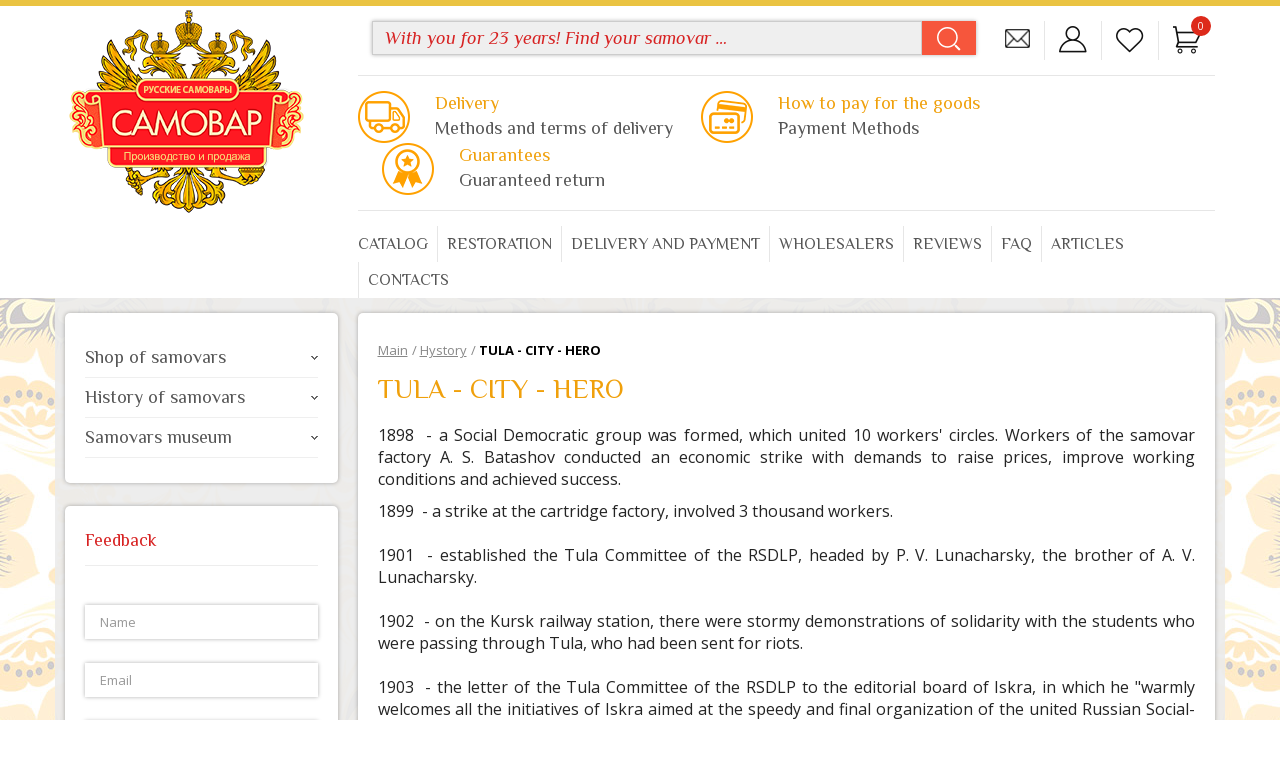

--- FILE ---
content_type: text/html; charset=UTF-8
request_url: https://www.shopsamovar.com/hystory/tula-city-hero-page-17/
body_size: 11749
content:
<!DOCTYPE html>
<html lang="ru">
	<head>
		<meta name="viewport" content="width=device-width,initial-scale=1,maximum-scale=1.0">
		<title>The history of a samovar, Tula samovar, antique samovar, Russian samovar | Production and selling of Tula samovar - a wide selection in our store samovars: flame, electric, combined samovars - page 13</title>
		
				<meta http-equiv="Content-Type" content="text/html; charset=UTF-8" />
<meta name="keywords" content="The history of a samovar, Tula samovar, antique samovars, Russian samovars, page 17" />
<script type="text/javascript" data-skip-moving="true">(function(w, d, n) {var cl = "bx-core";var ht = d.documentElement;var htc = ht ? ht.className : undefined;if (htc === undefined || htc.indexOf(cl) !== -1){return;}var ua = n.userAgent;if (/(iPad;)|(iPhone;)/i.test(ua)){cl += " bx-ios";}else if (/Android/i.test(ua)){cl += " bx-android";}cl += (/(ipad|iphone|android|mobile|touch)/i.test(ua) ? " bx-touch" : " bx-no-touch");cl += w.devicePixelRatio && w.devicePixelRatio >= 2? " bx-retina": " bx-no-retina";var ieVersion = -1;if (/AppleWebKit/.test(ua)){cl += " bx-chrome";}else if ((ieVersion = getIeVersion()) > 0){cl += " bx-ie bx-ie" + ieVersion;if (ieVersion > 7 && ieVersion < 10 && !isDoctype()){cl += " bx-quirks";}}else if (/Opera/.test(ua)){cl += " bx-opera";}else if (/Gecko/.test(ua)){cl += " bx-firefox";}if (/Macintosh/i.test(ua)){cl += " bx-mac";}ht.className = htc ? htc + " " + cl : cl;function isDoctype(){if (d.compatMode){return d.compatMode == "CSS1Compat";}return d.documentElement && d.documentElement.clientHeight;}function getIeVersion(){if (/Opera/i.test(ua) || /Webkit/i.test(ua) || /Firefox/i.test(ua) || /Chrome/i.test(ua)){return -1;}var rv = -1;if (!!(w.MSStream) && !(w.ActiveXObject) && ("ActiveXObject" in w)){rv = 11;}else if (!!d.documentMode && d.documentMode >= 10){rv = 10;}else if (!!d.documentMode && d.documentMode >= 9){rv = 9;}else if (d.attachEvent && !/Opera/.test(ua)){rv = 8;}if (rv == -1 || rv == 8){var re;if (n.appName == "Microsoft Internet Explorer"){re = new RegExp("MSIE ([0-9]+[\.0-9]*)");if (re.exec(ua) != null){rv = parseFloat(RegExp.$1);}}else if (n.appName == "Netscape"){rv = 11;re = new RegExp("Trident/.*rv:([0-9]+[\.0-9]*)");if (re.exec(ua) != null){rv = parseFloat(RegExp.$1);}}}return rv;}})(window, document, navigator);</script>


<link href="/bitrix/cache/css/s2/main_en/kernel_main/kernel_main.css?174050387638240" type="text/css"  rel="stylesheet" />
<link href="https://fonts.googleapis.com/css?family=Open+Sans:400,300,400italic,600,700&subset=latin,cyrillic-ext,cyrillic" type="text/css"  rel="stylesheet" />
<link href="https://fonts.googleapis.com/css?family=Philosopher:400,400italic,700&subset=latin,cyrillic" type="text/css"  rel="stylesheet" />
<link href="https://fonts.googleapis.com/css?family=Ubuntu:400,400italic,700&subset=latin,cyrillic-ext,cyrillic" type="text/css"  rel="stylesheet" />
<link href="https://maxcdn.bootstrapcdn.com/bootstrap/3.3.7/css/bootstrap.min.css" type="text/css"  rel="stylesheet" />
<link href="/bitrix/cache/css/s2/main_en/template_450770120578cf5602ca80b881def442/template_450770120578cf5602ca80b881def442.css?1740503886210621" type="text/css"  data-template-style="true"  rel="stylesheet" />



		<!--[if lt IE 9]>
		<script src="http://html5shiv.googlecode.com/svn/trunk/html5.js" data-skip-moving="true"></script>
		<![endif]-->
			<!--[if lt IE 9]>
		<script src="http://html5shiv.googlecode.com/svn/trunk/html5.js" data-skip-moving="true"></script>
		<![endif]-->
	
	</head>
	<body>
		<div id="bpanel"></div>
		<!-- Header begin -->
		<header id="b-header">
			<div class="container">
				<div class="row">
					<!-- Logotype begin -->
					<div class="col-lg-3 col-md-3 col-sm-2 col-xs-3">
						<div class="b-logotype">
							<a href="http://shopsamovar.com/">
								<img src="/local/templates/main_en/img/logo.png" alt="Shop Online Tula samovars" title="Shop Online Tula samovars" />
							</a>
						</div>
					</div>
					<!-- Logotype end -->
					<div class="col-lg-9 col-md-9 col-sm-10 col-xs-9 b-header-info">
						<div class="b-header-info__line b-top-panel hidden-xs">
														
														<div class="b-top-panel__item b-top-panel__noborder b-header-search" id="title-search">
	<form action="/search/">
		<div class="input-group">
			<input id="title-search-input" type="text" name="q" value="" autocomplete="off" class="form-control" placeholder="With you for 23 years! Find your samovar …" />
			<div class="input-group-btn">
				<button class="btn btn-default" type="submit" name="s"><span></span></button>
			</div>
		</div>
	</form>
</div>

							<div class="b-top-panel__item b-top-panel__noborder">
								<a href="mailto:info@shopsamovar.com" target="_blank" class="b-top-panel__mail" title="Write an email"></a>
							</div>
							<div class="b-top-panel__item">
															<a href="#" data-toggle="modal" data-target="#popupAuth" class="b-top-panel__auth" title="Personal Area"></a>
														</div>
							<div class="b-top-panel__item">
								<a href="http://shopsamovar.com/favorite/" class="b-top-panel__favorites" title="Favorites"></a>
							</div>
							
<div class="b-top-panel__item">
	<a href="/cart/" class="b-top-panel__basket" title="Cart"><span class="b-top-panel__count-basket">0</span></a>
</div>



						</div>
						<!-- Mobile top panel begin -->
                        <div class="b-header-info__line no-border b-mobile-top-panel visible-xs">
                        	<div class="b-mobile-top-panel__item">
								<a href="http://shopsamovar.com/sitemap/" class="b-mobile-top-panel__sitemap"></a>
							</div>
							<div class="b-mobile-top-panel__item">
								<a href="mailto:tulasamovarus@gmail.com" class="b-mobile-top-panel__mail"></a>
							</div>
							<div class="b-mobile-top-panel__item">
								<a href="#" class="b-mobile-top-panel__callback" data-toggle="modal" data-target="#callBack"></a>
							</div>
							<div class="b-mobile-top-panel__item">
															<a href="#" data-toggle="modal" data-target="#popupAuth" class="b-mobile-top-panel__auth"></a>
														</div>
							<div class="b-mobile-top-panel__item">
								<a href="http://shopsamovar.com/favorite/" class="b-mobile-top-panel__favorites"></a>
							</div>
							
<div class="b-mobile-top-panel__item">
	<a href="/cart/" class="b-mobile-top-panel__basket" title="Cart"><span class="b-mobile-top-panel__count-basket">0</span></a>
</div>

                        </div>
                        <!-- Mobile top panel end -->
                        <!-- Mobile search begin -->
                        <div class="b-header-info__line b-mobile-search visible-xs" id="title-search">
	<form action="/search/">
		<div class="input-group">
			<input id="title-search-input" type="text" name="q" value="" autocomplete="off" class="form-control" placeholder="Find your samovar …" />
			<div class="input-group-btn">
				<button class="btn btn-default" type="submit" name="s"><span></span></button>
			</div>
		</div>
	</form>
</div>
                        <!-- Mobile search end -->
						<div class="b-header-info__line hidden-xs">
                            <!-- Header teaser begin -->
							<div class="b-header-teaser__list">
								<div class="b-header-teaser__item">
									<a href="http://shopsamovar.com/shipping-and-payment/">
										<div class="b-header-teaser__left">
											<div class="b-header-teaser__icon">
												<i class="icons icon_10"></i>
											</div>
										</div>
										<div class="b-header-teaser__right">
											<div class="b-header-teaser__name">Delivery</div>
											<div class="b-header-teaser__descr">Methods and terms of delivery</div>
										</div>
									</a>
								</div>
								<div class="b-header-teaser__item">
									<a href="http://shopsamovar.com/shipping-and-payment/">
										<div class="b-header-teaser__left">
											<div class="b-header-teaser__icon">
												<i class="icons icon_15"></i>
											</div>
										</div>
										<div class="b-header-teaser__right">
											<div class="b-header-teaser__name">How to pay for the goods</div>
											<div class="b-header-teaser__descr">Payment Methods</div>
										</div>
									</a>
								</div>
								<div class="b-header-teaser__item">
									<a href="http://shopsamovar.com/shipping-and-payment/">
										<div class="b-header-teaser__left">
											<div class="b-header-teaser__icon">
												<i class="icons icon_18"></i>
											</div>
										</div>
										<div class="b-header-teaser__right">
											<div class="b-header-teaser__name">Guarantees</div>
											<div class="b-header-teaser__descr">Guaranteed return</div>
										</div>
									</a>
								</div>
								<div class="clearfix"></div>
							</div>
                            <!-- Header teaser end -->
						</div>
						
<div class="b-header-info__line hidden-sm hidden-xs">
			<ul class="b-main-menu" id="main-menu">
					<li><a href="/shop-of-samovars/">Catalog</a></li>
					<li><a href="/restoration-of-samovars/">Restoration</a></li>
					<li><a href="/shipping-and-payment/">Delivery and payment</a></li>
					<li><a href="/wholesalers/">Wholesalers</a></li>
					<li><a href="/reviews/">Reviews</a></li>
					<li><a href="/faq/">FAQ</a></li>
					<li><a href="/articles-about-the-samovars/">Articles</a></li>
					<li><a href="/contacts/">Contacts</a></li>
				</ul>
	</div>                       
					</div>
				</div>

				
<div class="row visible-sm b-tablet-menu">
			<ul class="b-tablet-main-menu" id="tablet-main-menu">
					<li><a href="/shop-of-samovars/">Catalog</a></li>
					<li><a href="/restoration-of-samovars/">Restoration</a></li>
					<li><a href="/shipping-and-payment/">Delivery and payment</a></li>
					<li><a href="/wholesalers/">Wholesalers</a></li>
					<li><a href="/reviews/">Reviews</a></li>
					<li><a href="/faq/">FAQ</a></li>
					<li><a href="/articles-about-the-samovars/">Articles</a></li>
					<li><a href="/contacts/">Contacts</a></li>
				</ul>
	</div>
				<!-- Mobile menu begin -->
				<div class="visible-xs b-header-info__line b-mobile-second-menu">
	<ul>
			<li><a href="/restoration-of-samovars/">Restoration</a></li>
			<li><a href="/shipping-and-payment/">Shipping and payment</a></li>
			<li><a href="/reviews/">Reviews</a></li>
			<li><a href="/contacts/">Contacts</a></li>
		</ul>
</div>				
<div class="visible-xs b-header-info__line b-mobile-nav-control">
    <a href="#">
        <i class="glyphicon glyphicon-menu-hamburger"></i> Shop of samovars
    </a>
</div>
<div class="b-mobile-nav js-mobile-nav">
    <i class="pull-right glyphicon glyphicon-remove js-close-mobile-nav"></i>
    <ul>
                <li><a href="/shop-of-samovars/electric-samovars/">Electric samovars</a></li>
                <li><a href="/shop-of-samovars/samovar-on-wood/">Samovar on wood</a></li>
                <li><a href="/shop-of-samovars/combined-samovars/">Combined samovars</a></li>
                <li><a href="/shop-of-samovars/exclusive-samovars/">Exclusive samovars</a></li>
                <li><a href="/shop-of-samovars/antique-samovars/">Antique samovars</a></li>
                <li><a href="/shop-of-samovars/accessories/">Accessories</a></li>
                <li><a href="/shop-of-samovars/samovars-made-to-order/">Samovar Custom</a></li>
    	<li><a href="/restoration-of-samovars/">Restoration of samovars</a></li>
    </ul>
</div>
                <!-- Mobile menu end -->

			</div>
		</header>
		<!-- Header end -->
		<section class="b-content-section b-inner-page">
			<div class="container b-content-section__inner">
				<div class="row">
										<!-- Sidebar begin -->
					<aside class="b-sidebar col-lg-3 col-md-3 hidden-xs col-sm-4">
						<!-- Left menu begin -->
						<div class="b-sidebar-block b-content-block">
							
<ul class="b-menu-sidebar" id="accordion">

	
	
						<li class="b-menu-sidebar__item">
				<a  href="#sidebarSubmenu_0" class="collapsed" data-toggle="collapse" data-parent="#accordion">Shop of samovars<i class="icon-sidebar-menu"></i></a>
				<ul class="b-submenu-sidebar collapse" id="sidebarSubmenu_0" aria-expanded="true">
			
			
	
					
			<li><a class="collapsed " href="/shop-of-samovars/electric-samovars/">Electric samovars</a></li>
			
			
	
					
			<li><a class="collapsed " href="/shop-of-samovars/samovar-on-wood/">Samovar on wood</a></li>
			
			
	
					
			<li><a class="collapsed " href="/shop-of-samovars/combined-samovars/">Combined samovars</a></li>
			
			
	
					
			<li><a class="collapsed " href="/shop-of-samovars/exclusive-samovars/">Exclusive samovars</a></li>
			
			
	
					
			<li><a class="collapsed " href="/shop-of-samovars/antique-samovars/">Antique samovars</a></li>
			
			
	
					
			<li><a class="collapsed " href="/shop-of-samovars/accessories/">Accessories</a></li>
			
			
	
					
			<li><a class="collapsed " href="/shop-of-samovars/samovars-made-to-order/">Samovar Custom</a></li>
			
			
	
					
			<li><a class="collapsed " href="/restoration-of-samovars/">Restoration of samovars</a></li>
			
			
			</ul></li>	
						<li class="b-menu-sidebar__item">
				<a  href="#sidebarSubmenu_9" class="collapsed" data-toggle="collapse" data-parent="#accordion">History of samovars<i class="icon-sidebar-menu"></i></a>
				<ul class="b-submenu-sidebar collapse" id="sidebarSubmenu_9" aria-expanded="true">
			
			
	
					
			<li><a class="collapsed " href="/hystory/tula-city-hero/">Tula samovar</a></li>
			
			
	
					
			<li><a class="collapsed " href="/hystory/about-batashev/">About Batashevs</a></li>
			
			
	
					
			<li><a class="collapsed " href="/hystory/recipes-drinks/">Recipes drinks</a></li>
			
			
	
					
			<li><a class="collapsed " href="/hystory/terminological-dictionary/">Terminological dictionary</a></li>
			
			
	
					
			<li><a class="collapsed " href="/hystory/russian-traditions/">Russian traditions</a></li>
			
			
			</ul></li>	
						<li class="b-menu-sidebar__item">
				<a  href="#sidebarSubmenu_15" class="collapsed" data-toggle="collapse" data-parent="#accordion">Samovars museum<i class="icon-sidebar-menu"></i></a>
				<ul class="b-submenu-sidebar collapse" id="sidebarSubmenu_15" aria-expanded="true">
			
			
	
					
			<li><a class="collapsed " href="/museum/about-museum/">About samovars Museum</a></li>
			
			
	
					
			<li><a class="collapsed " href="/museum/prehistory/">Prehistory</a></li>
			
			
	
					
			<li><a class="collapsed " href="/museum/beginning-of-the-19-century/">Beginning of the XIX century</a></li>
			
			
	
					
			<li><a class="collapsed " href="/museum/the-first-half-of-the-19-century/">The first half of the XIX century</a></li>
			
			
	
					
			<li><a class="collapsed " href="/museum/the-middle-of-the-19-century/">The middle of the XIX century</a></li>
			
			
	
					
			<li><a class="collapsed " href="/museum/the-second-half-of-the-19-century/">The second half of the XIX century</a></li>
			
			
	
					
			<li><a class="collapsed " href="/museum/the-end-of-the-19-century/">The end of the XIX century</a></li>
			
			
	
					
			<li><a class="collapsed " href="/museum/the-beginning-of-20-century/">Beginning of the XX century</a></li>
			
			
	
					
			<li><a class="collapsed " href="/museum/the-first-half-of-the-20-century/">The first half of the XX century</a></li>
			
			
	
					
			<li><a class="collapsed " href="/museum/the-middle-of-the-20-century/">The middle of the XX century</a></li>
			
			
	
					
			<li><a class="collapsed " href="/museum/the-second-half-of-the-20-century/">The second half of the XX century</a></li>
			
		
	</ul></li>
</ul>
						</div>
						<!-- Left menu end -->
						<!-- Feedback sidebar begin -->
						<div class="b-sidebar-block b-content-block">
						<div id="comp_3ce15d552b46d41efbea60aadea3b5f4"><div class="b-sidebar-title red h4">Feedback</div>
<div class="b-feedback-sidebar">
	
<form name="SIMPLE_FORM_3" action="/hystory/tula-city-hero-page-17/" method="POST" enctype="multipart/form-data"><input type="hidden" name="bxajaxid" id="bxajaxid_3ce15d552b46d41efbea60aadea3b5f4_8BACKi" value="3ce15d552b46d41efbea60aadea3b5f4" /><input type="hidden" name="AJAX_CALL" value="Y" /><input type="hidden" name="sessid" id="sessid" value="1ecbe5c1f612d0d3f7ae142ab012c42a" /><input type="hidden" name="WEB_FORM_ID" value="3" />			<div class="form-group">
			<input type="text" class="spName" name="spName" value="" placeholder="tula-samovar" style="display: none;">
		</div>
		<div class="form-group">
								
										<input type="text" name="form_text_28" class="form-control" value="" placeholder="Name" />
								
		</div>
			<div class="form-group">
			<input type="text" class="spName" name="spName" value="" placeholder="tula-samovar" style="display: none;">
		</div>
		<div class="form-group">
								
										<input type="email" name="form_email_29" class="form-control" value="" placeholder="Email" />
								
		</div>
			<div class="form-group">
			<input type="text" class="spName" name="spName" value="" placeholder="tula-samovar" style="display: none;">
		</div>
		<div class="form-group">
													<textarea type="textarea" name="form_textarea_30" class="form-control" placeholder="Message" /></textarea>
								
		</div>
			<div class="form-group">
			<button type="submit" name="web_form_submit" class="btn btn-default">Send</button>
			<input type="hidden" name="web_form_apply" value="Y" />
		</div>
	</form>	</div>
</div>						</div>
						<!-- Feedback sidebar end -->
						<!-- Article sidebar begin -->
						
<div class="b-sidebar-block b-content-block b-article-sidebar">
	<div class="b-sidebar-title h4">Articles</div>
	<div class="b-article-sidebar__list">
					<div class="b-article-sidebar__item media" id="bx_3218110189_277">
						<div class="media-left b-article-sidebar__img">
				<a href="http://shopsamovar.com/articles-about-the-samovars/what-is-a-samovar/">
					<img class="media-object img-circle" src="/upload/iblock/886/8863813004488b3533f2f4720dcf0b1d.jpg" alt="What is a samovar?" />
				</a>
			</div>
						<div class="media-body">
							<div class="b-article-sidebar__name h4">
					<a href="/articles-about-the-samovars/what-is-a-samovar/">What is a samovar?</a>
				</div>
													<div class="b-article-sidebar__content">Samovar is not just part of the past gastronomic traditions, it has become a cultural phenomenon in our country. </div>
						</div>
		</div>
					<div class="b-article-sidebar__item media" id="bx_3218110189_484">
						<div class="media-left b-article-sidebar__img">
				<a href="http://shopsamovar.com/articles-about-the-samovars/structure-of-the-samovar/">
					<img class="media-object img-circle" src="/upload/iblock/449/4491d3862e6b86014ba991002d8e9b67.jpg" alt="The device is a fire samovar on the wood " />
				</a>
			</div>
						<div class="media-body">
							<div class="b-article-sidebar__name h4">
					<a href="/articles-about-the-samovars/structure-of-the-samovar/">The device is a fire samovar on the wood </a>
				</div>
													<div class="b-article-sidebar__content">A samovar in Russia is not just a device that boils water. It is a symbol of family leisure, warm gatherings with family, unhurried heart-to-heart conversation.</div>
						</div>
		</div>
					<div class="b-article-sidebar__item media" id="bx_3218110189_270">
						<div class="media-left b-article-sidebar__img">
				<a href="http://shopsamovar.com/articles-about-the-samovars/the-historical-centers-of-production-of-samovars/">
					<img class="media-object img-circle" src="/upload/iblock/c78/c78fee97f841ea1cb9d9e8edd4e46324.jpg" alt="The historical centers of production of samovars" />
				</a>
			</div>
						<div class="media-body">
							<div class="b-article-sidebar__name h4">
					<a href="/articles-about-the-samovars/the-historical-centers-of-production-of-samovars/">The historical centers of production of samovars</a>
				</div>
													<div class="b-article-sidebar__content">Today the industrial production of samovars is only in Tula, in the famous factory stamp.</div>
						</div>
		</div>
		</div>
	<div class="b-article-sidebar__view-all">
		<a class="btn btn-orange" href="http://shopsamovar.com/articles-about-the-samovars/">More articles</a>
	</div>
</div>
						<!-- Article sidebar end -->
					</aside>
					<!-- Sidebar end -->
															<article class="col-lg-9 col-md-9 col-sm-8 b-content">
																<div class="b-content-block b-page-text">
							<div class="b-breadcrumb">
			<div class="b-breadcrumb-item" id="bx_breadcrumb_0" itemscope="" itemtype="http://data-vocabulary.org/Breadcrumb" itemref="bx_breadcrumb_1">
				
				<a href="/" title="Main" itemprop="url">
					<span itemprop="title">Main</span>
				</a>
			</div>
			<div class="b-breadcrumb-item" id="bx_breadcrumb_1" itemscope="" itemtype="http://data-vocabulary.org/Breadcrumb" itemprop="child">
				<span class="b-breadcrumb-item__separate">/</span>
				<a href="/hystory/" title="Hystory" itemprop="url">
					<span itemprop="title">Hystory</span>
				</a>
			</div>
			<div class="b-breadcrumb-item">
				<span class="b-breadcrumb-item__separate">/</span>
				<span class="b-breadcrumb-item__current">TULA - CITY - HERO</span>
			</div><div style="clear:both"></div></div>							<div class="b-page-title">
								<h1>TULA - CITY - HERO</h1>
							</div>
							<p style=" text-align: justify; ">
	<span style=" text-align: justify; ">1898</span><span class="Apple-tab-span" style="text-align: justify; white-space: pre; "> </span><span> - a Social Democratic group was formed, which united 10 workers' circles. Workers of the samovar factory A. S. Batashov conducted an economic strike with demands to raise prices, improve working conditions and achieved success.</span></p>
<div style="text-align: justify; ">
	<span >1899<span class="Apple-tab-span" style="white-space:pre"> </span> - a strike at the cartridge factory, involved 3 thousand workers.</span></div>
<div style="text-align: justify; ">
	&nbsp;</div>
<div style="text-align: justify; ">
	<span >1901<span class="Apple-tab-span" style="white-space:pre"> </span> - established the Tula Committee of the RSDLP, headed by P. V. Lunacharsky, the brother of A. V. Lunacharsky.</span></div>
<div style="text-align: justify; ">
	&nbsp;</div>
<div style="text-align: justify; ">
	<span >1902<span class="Apple-tab-span" style="white-space:pre"> </span> - on the Kursk railway station, there were stormy demonstrations of solidarity with the students who were passing through Tula, who had been sent for riots.</span></div>
<div style="text-align: justify; ">
	&nbsp;</div>
<div style="text-align: justify; ">
	<span >1903<span class="Apple-tab-span" style="white-space:pre"> </span> - the letter of the Tula Committee of the RSDLP to the editorial board of Iskra, in which he "warmly welcomes all the initiatives of Iskra aimed at the speedy and final organization of the united Russian Social-Democratic Labor Party." VI Lenin's brother DI Ulyanov and worker SI Stepanov from the Tula organization are directed to the second congress of the RSDLP, where they took firm Iskra positions. VI Lenin called SI Stepanov among those real workers who were "determined supporters of the majority and opponents of intellectual impersonality." Two issues of the illegal newspaper Pravda, edited by PV Lunacharsky, were published, in which the actions of local authorities were exposed, and letters of workers were published.</span></div>
<div style="text-align: justify; ">
	&nbsp;</div>
<div style="text-align: justify; ">
	<span ><img alt="" src="/local/templates/main_en/img/29.jpg" style="border-top-width: 0px; border-right-width: 0px; border-bottom-width: 0px; border-left-width: 0px; border-top-style: solid; border-right-style: solid; border-bottom-style: solid; border-left-style: solid; margin-left: 5px; margin-right: 5px; margin-top: 5px; margin-bottom: 5px; float: left; width: 164px; height: 244px; ">A special event in 1903 in Tula was the demonstration of a protest prepared by the RSDLP Committee against the massacre of tsarism with participants in revolutionary actions in Rostov. She procured and printed proclamations, one of which was "Sheep and People" written by V. V. Veresaev. A demonstration took place on 14 September. Having built up near the Spasskaya Square on Kaluzhskaya Street (now the Vosstaniya Square and the Demonstration Street of 1903), the demonstrators raised red banners and with slogans "Down with Autocracy", "Long Live Political Freedom", "Long Live Socialism", with the singing of revolutionary songs moved Across the square in the direction of Kievskaya Street. The proclamations that the demonstrators scattered were avidly read and hid by the people.</span></div>
<div style="text-align: justify; ">
	&nbsp;</div>
<div style="text-align: justify; ">
	<span >When they turned to Kievskaya Street, they were blocked by a detachment of policemen. There was a struggle of workers with gendarmes. The demonstrators gave them a united rebuff. Until late evening the city was excited. Patrols rushed through the streets. Arrests were made.<span class="Apple-tab-span" style="white-space:pre"> </span></span></div>


<div class="next-prev-article" style="text-align: center; ">
    <a href="/hystory/tula-city-hero-page-16/"><strong><span style="color:#000;"><span>&lt;&lt;Previous</span></span></strong></a>
    <a href="/hystory/tula-city-hero-page-18/"><strong><span style="color:#000;"><span>Next&gt;&gt;</span></span></strong></a>
</div>						</div>
											</article>
				</div>
			</div>
		</section>
		<!-- Footer begin -->
		<footer id="b-footer">
			<div class="container">
				<div class="row hidden-xs">
					<div class="col-lg-3 text-center hidden-xs hidden-sm hidden-md">
						<div class="b-footer-logo">
							<a href="/">
								<img src="/local/templates/main_en/img/logo-2.png" alt="Russian samovars" />
							</a>
						</div>
						<div class="b-copyright">
							2003-2026 &copy; "Tula samovar" <br> Manufacture and sale of samovars <br> All rights reserved						</div>
											</div>
					<div class="col-lg-9 b-footer-right">
						<div class="row">
							
	
		
	
					<div class="col-lg-3 col-md-3 col-sm-3" style="padding-right:0px;">
				<div class="b-footer-column">
					<div class="b-footer-column__title"><a style="color:#555555;" href="/shop-of-samovars/">Shop of samovars</a></div>
					<div class="b-footer-column__separate"></div>
					<ul class="b-footer-menu">
		
	
		
		
	
					<li><a href="/shop-of-samovars/electric-samovars/">Electric samovars</a></li>
		
	
		
		
	
					<li><a href="/shop-of-samovars/samovar-on-wood/">Samovar on wood</a></li>
		
	
		
		
	
					<li><a href="/shop-of-samovars/combined-samovars/">Combined samovars</a></li>
		
	
		
		
	
					<li><a href="/shop-of-samovars/exclusive-samovars/">Exclusive samovars</a></li>
		
	
		
		
	
					<li><a href="/shop-of-samovars/antique-samovars/">Antique samovars</a></li>
		
	
		
		
	
					<li><a href="/shop-of-samovars/accessories/">Accessories</a></li>
		
	
		
		
	
					<li><a href="/shop-of-samovars/samovars-made-to-order/">Samovar Custom</a></li>
		
	
		
		
	
					<li><a href="/restoration-of-samovars/">Restoration of samovars</a></li>
		
	
		
			</ul></div></div>		
	
					<div class="col-lg-3 col-md-3 col-sm-3" style="padding-right:0px;">
				<div class="b-footer-column">
					<div class="b-footer-column__title"><a style="color:#555555;" href="/hystory/">History of samovars</a></div>
					<div class="b-footer-column__separate"></div>
					<ul class="b-footer-menu">
		
	
		
		
	
					<li><a href="/hystory/tula-city-hero/">Tula samovar</a></li>
		
	
		
		
	
					<li><a href="/hystory/about-batashev/">About Batashevs</a></li>
		
	
		
		
	
					<li><a href="/hystory/recipes-drinks/">Recipes drinks</a></li>
		
	
		
		
	
					<li><a href="/hystory/terminological-dictionary/">Terminological dictionary</a></li>
		
	
		
		
	
					<li><a href="/hystory/russian-traditions/">Russian traditions</a></li>
		
	
		
			</ul></div></div>		
	
					<div class="col-lg-3 col-md-3 col-sm-3" style="padding-right:0px;">
				<div class="b-footer-column">
					<div class="b-footer-column__title"><a style="color:#555555;" href="/museum/">Samovars museum</a></div>
					<div class="b-footer-column__separate"></div>
					<ul class="b-footer-menu">
		
	
		
		
	
					<li><a href="/museum/about-museum/">About samovars Museum</a></li>
		
	
		
		
	
					<li><a href="/museum/prehistory/">Prehistory</a></li>
		
	
		
		
	
					<li><a href="/museum/beginning-of-the-19-century/">Beginning of the XIX century</a></li>
		
	
		
		
	
					<li><a href="/museum/the-first-half-of-the-19-century/">The first half of the XIX century</a></li>
		
	
		
		
	
					<li><a href="/museum/the-middle-of-the-19-century/">The middle of the XIX century</a></li>
		
	
		
		
	
					<li><a href="/museum/the-second-half-of-the-19-century/">The second half of the XIX century</a></li>
		
	
		
		
	
					<li><a href="/museum/the-end-of-the-19-century/">The end of the XIX century</a></li>
		
	
		
		
	
					<li><a href="/museum/the-beginning-of-20-century/">Beginning of the XX century</a></li>
		
	
		
		
	
					<li><a href="/museum/the-first-half-of-the-20-century/">The first half of the XX century</a></li>
		
	
		
		
	
					<li><a href="/museum/the-middle-of-the-20-century/">The middle of the XX century</a></li>
		
	
		
		
	
					<li><a href="/museum/the-second-half-of-the-20-century/">The second half of the XX century</a></li>
		
	
	
	</ul></div></div>


							<div class="col-lg-3 col-md-3 col-sm-3">
								<div class="b-footer-column">
									<div class="b-footer-column__title"><a style="color:#555555;" href="/contacts/">Contacts</a></div>
									<div class="b-footer-column__separate"></div>
																		<div class="b-footer-callback">
										<a href="mailto:info@shopsamovar.com" target="_blank" class="btn btn-default js-callback">Contacts us</a>
									</div>
									<div class="b-footer-payicon text-center">
										<!--img src="/local/templates/main_en/img/payicon.png" alt="Платежные системы и службы доставки" /-->
										<div class="row deliveryandpayment">
											<div class="bx-soa-pp-company col-xs-4">
												<div class="bx-soa-pp-company-graf-container">
													<div class="bx-soa-pp-company-image" style="background-image: url(/upload/sale/paysystem/logotip/4d8/4d8a520db2e230cc167636976692c19e.png);"></div>
												</div>
											</div>
											<div class="bx-soa-pp-company col-xs-4">
												<div class="bx-soa-pp-company-graf-container">
													<div class="bx-soa-pp-company-image" style="background-image: url(/upload/sale/paysystem/logotip/0bb/0bb4cb236b5ab94c0b4085d7cf191268.png);"></div>
												</div>
											</div>
											<div class="bx-soa-pp-company col-xs-4">
												<div class="bx-soa-pp-company-graf-container">
													<div class="bx-soa-pp-company-image" style="background-image: url(/upload/sale/paysystem/logotip/cf2/cf28285fead539062de04656158ae7f2.png);"></div>
												</div>
											</div>
											<div class="bx-soa-pp-company col-xs-4">
												<div class="bx-soa-pp-company-graf-container">
													<div class="bx-soa-pp-company-image" style="background-image: url(/upload/sale/paysystem/logotip/439/43980b1d415a9ef80afc14acd7d4b20d.png);"></div>
												</div>
											</div>
											<div class="bx-soa-pp-company col-xs-4">
												<div class="bx-soa-pp-company-graf-container">
													<div class="bx-soa-pp-company-image" style="background-image: url(/upload/sale/paysystem/logotip/ff7/ff7df3b6355d2df490ff633bc8e425fc.png);"></div>
												</div>
											</div>
											
											<div class="bx-soa-pp-company col-xs-4">
												<div class="bx-soa-pp-company-graf-container">
													<div class="bx-soa-pp-company-image" style="background-image: url(/upload/sale/delivery/logotip/56a/56a70bbcabd900f4e627562ee42818d0.jpg);"></div>
												</div>
											</div>
											<div class="bx-soa-pp-company col-xs-4">
												<div class="bx-soa-pp-company-graf-container">
													<div class="bx-soa-pp-company-image" style="background-image: url(/upload/sale/delivery/logotip/a69/a69445b8a713b368671ce21cae7a9124.jpg);"></div>
												</div>
											</div>
											<div class="bx-soa-pp-company col-xs-4">
												<div class="bx-soa-pp-company-graf-container">
													<div class="bx-soa-pp-company-image" style="background-image: url(/upload/sale/delivery/logotip/0b8/0b8d2113b394ebc5abfd4d14a7e31220.png);"></div>
												</div>
											</div>
											<div class="bx-soa-pp-company col-xs-4">
												<div class="bx-soa-pp-company-graf-container">
													<div class="bx-soa-pp-company-image" style="background-image: url(/upload/sale/delivery/logotip/6f0/6f0a4cd7154136ec9c20afcccf16480e.jpg);"></div>
												</div>
											</div>
										</div>									</div>
								</div>
							</div>
						</div>
                        <div class="b-tablet-footer-bottom">
                        	                            <div class="b-copyright">
                                2003-2026 &copy; "Tula samovars" Manufacture and sale of samovars All rights reserved                            </div>
                        </div>
					</div>
				</div>
				<!-- Mobile footer begin -->
                <div class="b-mobile-footer visible-xs">
                    <div class="b-mobile-footer__item">
                    	
<ul class="b-mobile-footer__menu" id="mobile-accordion">


	
	
					<li class="b-mobile-footer__menu-item">
				<a href="#mobileFooterSubmenu_0" data-toggle="collapse" data-parent="#mobile-accordion" aria-expanded="true" aria-controls="mobileFooterSubmenu_0">Shop of samovars<i class="icon-mobile-footer-menu"></i></a>
				<ul class="b-mobile-footer__submenu collapse in" id="mobileFooterSubmenu_0">
		
	
	

	
	
		
							<li><a href="/shop-of-samovars/electric-samovars/">Electric samovars</a></li>
			
		
	
	

	
	
		
							<li><a href="/shop-of-samovars/samovar-on-wood/">Samovar on wood</a></li>
			
		
	
	

	
	
		
							<li><a href="/shop-of-samovars/combined-samovars/">Combined samovars</a></li>
			
		
	
	

	
	
		
							<li><a href="/shop-of-samovars/exclusive-samovars/">Exclusive samovars</a></li>
			
		
	
	

	
	
		
							<li><a href="/shop-of-samovars/antique-samovars/">Antique samovars</a></li>
			
		
	
	

	
	
		
							<li><a href="/shop-of-samovars/accessories/">Accessories</a></li>
			
		
	
	

	
	
		
							<li><a href="/shop-of-samovars/samovars-made-to-order/">Samovar Custom</a></li>
			
		
	
	

	
	
		
							<li><a href="/restoration-of-samovars/">Restoration of samovars</a></li>
			
		
	
	

			</ul></li>	
	
					<li class="b-mobile-footer__menu-item">
				<a href="#mobileFooterSubmenu_9" data-toggle="collapse" data-parent="#mobile-accordion" aria-expanded="true" aria-controls="mobileFooterSubmenu_9">History of samovars<i class="icon-mobile-footer-menu"></i></a>
				<ul class="b-mobile-footer__submenu collapse" id="mobileFooterSubmenu_9">
		
	
	

	
	
		
							<li><a href="/hystory/tula-city-hero/">Tula samovar</a></li>
			
		
	
	

	
	
		
							<li><a href="/hystory/about-batashev/">About Batashevs</a></li>
			
		
	
	

	
	
		
							<li><a href="/hystory/recipes-drinks/">Recipes drinks</a></li>
			
		
	
	

	
	
		
							<li><a href="/hystory/terminological-dictionary/">Terminological dictionary</a></li>
			
		
	
	

	
	
		
							<li><a href="/hystory/russian-traditions/">Russian traditions</a></li>
			
		
	
	

			</ul></li>	
	
					<li class="b-mobile-footer__menu-item">
				<a href="#mobileFooterSubmenu_15" data-toggle="collapse" data-parent="#mobile-accordion" aria-expanded="true" aria-controls="mobileFooterSubmenu_15">Samovars museum<i class="icon-mobile-footer-menu"></i></a>
				<ul class="b-mobile-footer__submenu collapse" id="mobileFooterSubmenu_15">
		
	
	

	
	
		
							<li><a href="/museum/about-museum/">About samovars Museum</a></li>
			
		
	
	

	
	
		
							<li><a href="/museum/prehistory/">Prehistory</a></li>
			
		
	
	

	
	
		
							<li><a href="/museum/beginning-of-the-19-century/">Beginning of the XIX century</a></li>
			
		
	
	

	
	
		
							<li><a href="/museum/the-first-half-of-the-19-century/">The first half of the XIX century</a></li>
			
		
	
	

	
	
		
							<li><a href="/museum/the-middle-of-the-19-century/">The middle of the XIX century</a></li>
			
		
	
	

	
	
		
							<li><a href="/museum/the-second-half-of-the-19-century/">The second half of the XIX century</a></li>
			
		
	
	

	
	
		
							<li><a href="/museum/the-end-of-the-19-century/">The end of the XIX century</a></li>
			
		
	
	

	
	
		
							<li><a href="/museum/the-beginning-of-20-century/">Beginning of the XX century</a></li>
			
		
	
	

	
	
		
							<li><a href="/museum/the-first-half-of-the-20-century/">The first half of the XX century</a></li>
			
		
	
	

	
	
		
							<li><a href="/museum/the-middle-of-the-20-century/">The middle of the XX century</a></li>
			
		
	
	

	
	
		
							<li><a href="/museum/the-second-half-of-the-20-century/">The second half of the XX century</a></li>
			
		
	
	

	</ul></li>
</ul>


                    </div>
                    <div class="b-mobile-footer__item">
                        <span class="pull-left b-mobile-footer__title">Contacts</span>
                                                <div class="clearfix"></div>
                    </div>
                    <div class="b-mobile-footer__item">
                        <div class="b-footer-callback">
                            <a href="mailto:info@shopsamovar.com" target="_blank" class="btn btn-default js-callback">Contacts us</a>
                        </div>
                    </div>
                                        <div class="b-mobile-footer__item b-footer-payicon text-center">
						<!--img src="/local/templates/main_en/img/payicon.png" alt="Платежные системы и службы доставки" /-->
						<div class="row deliveryandpayment">
											<div class="bx-soa-pp-company col-xs-4">
												<div class="bx-soa-pp-company-graf-container">
													<div class="bx-soa-pp-company-image" style="background-image: url(/upload/sale/paysystem/logotip/4d8/4d8a520db2e230cc167636976692c19e.png);"></div>
												</div>
											</div>
											<div class="bx-soa-pp-company col-xs-4">
												<div class="bx-soa-pp-company-graf-container">
													<div class="bx-soa-pp-company-image" style="background-image: url(/upload/sale/paysystem/logotip/0bb/0bb4cb236b5ab94c0b4085d7cf191268.png);"></div>
												</div>
											</div>
											<div class="bx-soa-pp-company col-xs-4">
												<div class="bx-soa-pp-company-graf-container">
													<div class="bx-soa-pp-company-image" style="background-image: url(/upload/sale/paysystem/logotip/cf2/cf28285fead539062de04656158ae7f2.png);"></div>
												</div>
											</div>
											<div class="bx-soa-pp-company col-xs-4">
												<div class="bx-soa-pp-company-graf-container">
													<div class="bx-soa-pp-company-image" style="background-image: url(/upload/sale/paysystem/logotip/439/43980b1d415a9ef80afc14acd7d4b20d.png);"></div>
												</div>
											</div>
											<div class="bx-soa-pp-company col-xs-4">
												<div class="bx-soa-pp-company-graf-container">
													<div class="bx-soa-pp-company-image" style="background-image: url(/upload/sale/paysystem/logotip/ff7/ff7df3b6355d2df490ff633bc8e425fc.png);"></div>
												</div>
											</div>
											
											<div class="bx-soa-pp-company col-xs-4">
												<div class="bx-soa-pp-company-graf-container">
													<div class="bx-soa-pp-company-image" style="background-image: url(/upload/sale/delivery/logotip/56a/56a70bbcabd900f4e627562ee42818d0.jpg);"></div>
												</div>
											</div>
											<div class="bx-soa-pp-company col-xs-4">
												<div class="bx-soa-pp-company-graf-container">
													<div class="bx-soa-pp-company-image" style="background-image: url(/upload/sale/delivery/logotip/a69/a69445b8a713b368671ce21cae7a9124.jpg);"></div>
												</div>
											</div>
											<div class="bx-soa-pp-company col-xs-4">
												<div class="bx-soa-pp-company-graf-container">
													<div class="bx-soa-pp-company-image" style="background-image: url(/upload/sale/delivery/logotip/0b8/0b8d2113b394ebc5abfd4d14a7e31220.png);"></div>
												</div>
											</div>
											<div class="bx-soa-pp-company col-xs-4">
												<div class="bx-soa-pp-company-graf-container">
													<div class="bx-soa-pp-company-image" style="background-image: url(/upload/sale/delivery/logotip/6f0/6f0a4cd7154136ec9c20afcccf16480e.jpg);"></div>
												</div>
											</div>
										</div>                    </div>
                    <div class="b-mobile-footer__item b-copyright">
                        2003-2026 &copy; "Tula samovars" Manufacture and sale of samovars All rights reserved                    </div>
                </div>
                <!-- Mobile footer end -->
			</div>
		</footer>
		<!-- Footer end -->
	

		
		<!-- Popup info begin -->
		<div class="modal fade" id="popupInfo" tabindex="-1" role="dialog">
			<div class="modal-dialog" role="document">
				<a href="#" class="close" data-dismiss="modal" aria-label="Close"><span aria-hidden="true">&times;</span></a>
				<div class="modal-content">
					<div class="modal-body">
					</div>
				</div>
			</div>
		</div>
		<!-- Popup info end -->
<div id="toTop" style="display: block;"></div>
				<!-- Popup auth begin -->
		<div class="modal fade" id="popupAuth" tabindex="-1" role="dialog">
			<div class="modal-dialog" role="document">
				<a href="#" class="close" data-dismiss="modal" aria-label="Close"><span aria-hidden="true">&times;</span></a>
				<div class="modal-content">
					<div class="modal-body">
					
<div class="bx-authform">



	<h3 class="bx-title">Please authorize</h3>

<div class="bx-authform-social">
	<ul>
		<li>
			<a id="bx_socserv_icon_VKontakte" class="vkontakte bx-authform-social-icon" href="javascript:void(0)" onclick="BX.util.popup('https://oauth.vk.com/authorize?client_id=5481752&amp;redirect_uri=https%3A%2F%2Fwww.shopsamovar.com%2Fhystory%2Ftula-city-hero-page-17%2F%3Fauth_service_id%3DVKontakte&amp;scope=friends,notify,offline,email&amp;response_type=code&amp;state=site_id%3Ds2%26backurl%3D%252Fhystory%252Ftula-city-hero-page-17%252F%253Fcheck_key%253Dfa43aac28882a0833cd3a7ef1d843724%26redirect_url%3D%252Fhystory%252Ftula-city-hero-page-17%252F', 660, 425)" title="VKontakte"></a>
			</li>
		<li>
			<a id="bx_socserv_icon_MailRuOpenID" class="openid-mail-ru bx-authform-social-icon" href="javascript:void(0)" onclick="BxSocServPopup('MailRuOpenID')" title="Mail.Ru"></a>
				<div id="bx_socserv_form_MailRuOpenID" class="bx-authform-social-popup">
				<form action="/hystory/tula-city-hero-page-17/?login=yes" method="post">
					
<span class="bx-ss-icon openid-mail-ru"></span>
<input type="text" name="OPENID_IDENTITY_MAILRU" value="" size="20" />
<span>@mail.ru</span>
<input type="hidden" name="sessid" id="sessid_1" value="1ecbe5c1f612d0d3f7ae142ab012c42a" />
<input type="hidden" name="auth_service_error" value="" />
<input type="submit" class="button" name="" value="Log In" />
										<input type="hidden" name="auth_service_id" value="MailRuOpenID" />
				</form>
			</div>
			</li>
	</ul>
</div>

	<hr class="bxe-light">

	<form name="form_auth" method="post" target="_top" action="/hystory/tula-city-hero-page-17/?login=yes">

		<input type="hidden" name="AUTH_FORM" value="Y" />
		<input type="hidden" name="TYPE" value="AUTH" />
		<input type="hidden" name="backurl" value="/hystory/tula-city-hero-page-17/" />

		<div class="bx-authform-formgroup-container">
			<div class="bx-authform-label-container">Login</div>
			<div class="bx-authform-input-container">
				<input type="text" name="USER_LOGIN" maxlength="255" value="" />
			</div>
		</div>
		<div class="bx-authform-formgroup-container">
			<div class="bx-authform-label-container">Password</div>
			<div class="bx-authform-input-container">
				<input type="password" name="USER_PASSWORD" maxlength="255" autocomplete="off" />
			</div>
		</div>


		<div class="bx-authform-formgroup-container">
			<div class="checkbox">
				<label class="bx-filter-param-label">
					<input type="checkbox" id="USER_REMEMBER" name="USER_REMEMBER" value="Y" />
					<span class="bx-filter-param-text">Remember me on this computer</span>
				</label>
			</div>
		</div>
		<div class="bx-authform-formgroup-container">
			<input type="submit" class="btn btn-primary" name="Login" value="Authorize" />
		</div>
	</form>

	<hr class="bxe-light">

	<noindex>
		<div class="bx-authform-link-container">
			<a href="/hystory/tula-city-hero-page-17/?forgot_password=yes" rel="nofollow"><b>Forgot your password?</b></a>
		</div>
	</noindex>

	<noindex>
		<div class="bx-authform-link-container">
			If you are a first-time visitor on the site, please fill in the registration form.<br />
			<a href="/hystory/tula-city-hero-page-17/?register=yes" rel="nofollow"><b>Register</b></a>
		</div>
	</noindex>

</div>

					</div>
				</div>
			</div>
		</div>
		<!-- Popup auth end -->
				
<!-- Yandex.Metrika counter --> 
<div style="display:none;">
</div>
<noscript><div><img src="https://mc.yandex.ru/watch/11402872" style="position:absolute; left:-9999px;" alt="" /></div></noscript> 
<!-- /Yandex.Metrika counter -->

	<script type="text/javascript">if(!window.BX)window.BX={message:function(mess){if(typeof mess=='object') for(var i in mess) BX.message[i]=mess[i]; return true;}};</script>
<script type="text/javascript">(window.BX||top.BX).message({'JS_CORE_LOADING':'Loading...','JS_CORE_WINDOW_CLOSE':'Close','JS_CORE_WINDOW_EXPAND':'Expand','JS_CORE_WINDOW_NARROW':'Restore','JS_CORE_WINDOW_SAVE':'Save','JS_CORE_WINDOW_CANCEL':'Cancel','JS_CORE_H':'h','JS_CORE_M':'m','JS_CORE_S':'s','JS_CORE_NO_DATA':'- No data -','JSADM_AI_HIDE_EXTRA':'Hide extra items','JSADM_AI_ALL_NOTIF':'All notifications','JSADM_AUTH_REQ':'Authentication is required!','JS_CORE_WINDOW_AUTH':'Log In','JS_CORE_IMAGE_FULL':'Full size','JS_CORE_WINDOW_CONTINUE':'Continue'});</script>
<script type="text/javascript">(window.BX||top.BX).message({'LANGUAGE_ID':'en','FORMAT_DATE':'MM/DD/YYYY','FORMAT_DATETIME':'MM/DD/YYYY H:MI:SS T','COOKIE_PREFIX':'BITRIX_SM','SERVER_TZ_OFFSET':'0','SITE_ID':'s2','SITE_DIR':'/','USER_ID':'','SERVER_TIME':'1769468271','USER_TZ_OFFSET':'0','USER_TZ_AUTO':'Y','bitrix_sessid':'1ecbe5c1f612d0d3f7ae142ab012c42a'});</script><script type="text/javascript" src="/bitrix/cache/js/s2/main_en/kernel_main/kernel_main.js?1764658806162489"></script>
<script type="text/javascript" src="/bitrix/cache/js/s2/main_en/kernel_twim.recaptchafree/kernel_twim.recaptchafree.js?17405038784685"></script>
<script type="text/javascript" src="https://www.google.com/recaptcha/api.js?onload=onloadRecaptchafree&render=explicit&hl=en"></script>
<script type="text/javascript" src="https://ajax.googleapis.com/ajax/libs/jquery/1.11.3/jquery.js"></script>
<script type="text/javascript" src="https://maxcdn.bootstrapcdn.com/bootstrap/3.3.7/js/bootstrap.min.js"></script>
<script type="text/javascript">BX.setJSList(['/bitrix/js/main/core/core.js?148180828970997','/bitrix/js/main/core/core_ajax.js?148429465035454','/bitrix/js/main/core/core_popup.js?148180828931170','/bitrix/js/main/core/core_fx.js?14818082899592','/bitrix/js/main/json/json2.min.js?14818082893467','/bitrix/js/main/core/core_ls.js?14818082897365','/bitrix/js/main/session.js?14818082892511','/bitrix/js/twim.recaptchafree/script.js?14944850764421','/local/templates/main_en/js/jquery.cookie.js?14818082403121','/local/templates/main_en/js/jquery.maskedinput.min.js?14818082403568','/local/templates/main_en/js/jquery.validate.min.js?150130202623261','/local/templates/main_en/js/jquery.lazyloadxt.min.js?14933829332431','/local/templates/main_en/js/script.js?154282458915178','/local/templates/main_en/js/fancybox/jquery.fancybox.js?148180824048706','/local/templates/main_en/js/fancybox/helpers/jquery.fancybox-thumbs.js?14818082403836','/local/assets/js/common.js?15456693491818','/bitrix/components/bitrix/search.title/script.js?14818082536196','/local/templates/main_en/components/bitrix/catalog.section.list/section-menu-mobile/script.js?1481808240316','/local/templates/main_en/components/bitrix/menu/left_menu/script.js?15437512821161']); </script>
<script type="text/javascript">BX.setCSSList(['/bitrix/js/main/core/css/core.css?14818082892854','/bitrix/js/main/core/css/core_popup.css?148180828933075','/local/templates/main_en/css/custom-new.css?1491471001298','/local/templates/main_en/css/content.css?14967621557877','/local/templates/main_en/js/fancybox/jquery.fancybox.css?14818082404899','/local/templates/main_en/js/fancybox/helpers/jquery.fancybox-thumbs.css?1481808240735','/local/assets/css/common.css?1545662777520','/local/templates/main_en/components/bitrix/search.title/visual/style.css?14818082402773','/bitrix/css/main/bootstrap.css?1481808290117487','/bitrix/css/main/font-awesome.css?148180829023748','/local/templates/main_en/components/bitrix/search.title/visual_mobile/style.css?14818082402502','/local/templates/main_en/components/bitrix/menu/main-menu/style.css?1481808240715','/local/templates/main_en/components/bitrix/menu/main-menu-tablet/style.css?1481808240723','/local/templates/main_en/components/bitrix/menu/main-menu-mobile/style.css?1481808240666','/local/templates/main_en/components/bitrix/catalog.section.list/section-menu-mobile/style.css?14818082401746','/local/templates/main_en/components/bitrix/menu/left_menu/style.css?14818082401570','/local/templates/main_en/components/bitrix/form.result.new/feedback_sidebar/style.css?1481808240626','/local/templates/main_en/components/bitrix/news.list/articles_sidebar/style.css?1481808240609','/local/templates/main_en/components/bitrix/system.pagenavigation/.default/style.css?1481808240528','/local/templates/main_en/components/bitrix/breadcrumb/breadcrumb/style.css?1481808240413','/bitrix/css/main/system.auth/flat/style.css?14818082905331','/bitrix/components/bitrix/socserv.auth.form/templates/flat/style.css?14818082532462','/local/templates/main_en/styles.css?15428245702880','/local/templates/main_en/template_styles.css?150158697626618']); </script>
<script type="text/javascript">
					(function () {
						"use strict";

						var counter = function ()
						{
							var cookie = (function (name) {
								var parts = ("; " + document.cookie).split("; " + name + "=");
								if (parts.length == 2) {
									try {return JSON.parse(decodeURIComponent(parts.pop().split(";").shift()));}
									catch (e) {}
								}
							})("BITRIX_CONVERSION_CONTEXT_s2");

							if (! cookie || cookie.EXPIRE < BX.message("SERVER_TIME"))
							{
								var request = new XMLHttpRequest();
								request.open("POST", "/bitrix/tools/conversion/ajax_counter.php", true);
								request.setRequestHeader("Content-type", "application/x-www-form-urlencoded");
								request.send(
									"SITE_ID="      + encodeURIComponent(BX.message("SITE_ID")) + "&" +
									"sessid="       + encodeURIComponent(BX.bitrix_sessid())    + "&" +
									"HTTP_REFERER=" + encodeURIComponent(document.referrer)
								);
							}
						};

						if (window.frameRequestStart === true)
							BX.addCustomEvent("onFrameDataReceived", counter);
						else
							BX.ready(counter);
					})();
				</script>



<script type="text/javascript" src="/bitrix/cache/js/s2/main_en/template_6604142227b15328e978bc11ce1635dd/template_6604142227b15328e978bc11ce1635dd.js?1740503888113148"></script>
<script type="text/javascript">var _ba = _ba || []; _ba.push(["aid", "4c1db78152737dd66a9476c59da3802f"]); _ba.push(["host", "www.shopsamovar.com"]); (function() {var ba = document.createElement("script"); ba.type = "text/javascript"; ba.async = true;ba.src = (document.location.protocol == "https:" ? "https://" : "http://") + "bitrix.info/ba.js";var s = document.getElementsByTagName("script")[0];s.parentNode.insertBefore(ba, s);})();</script>



<script>
	BX.ready(function(){
		new JCTitleSearch({
			'AJAX_PAGE' : '/hystory/tula-city-hero-page-17/',
			'CONTAINER_ID': 'title-search',
			'INPUT_ID': 'title-search-input',
			'MIN_QUERY_LEN': 2
		});
	});
</script>

<script>
	BX.ready(function(){
		new JCTitleSearch({
			'AJAX_PAGE' : '/hystory/tula-city-hero-page-17/',
			'CONTAINER_ID': 'title-search',
			'INPUT_ID': 'title-search-input',
			'MIN_QUERY_LEN': 2
		});
	});
</script>

<script type="text/javascript">
function _processform_8BACKi(){
	var obForm = top.BX('bxajaxid_3ce15d552b46d41efbea60aadea3b5f4_8BACKi').form;
	top.BX.bind(obForm, 'submit', function() {BX.ajax.submitComponentForm(this, 'comp_3ce15d552b46d41efbea60aadea3b5f4', true)});
	top.BX.removeCustomEvent('onAjaxSuccess', _processform_8BACKi);
}
if (top.BX('bxajaxid_3ce15d552b46d41efbea60aadea3b5f4_8BACKi'))
	_processform_8BACKi();
else
	top.BX.addCustomEvent('onAjaxSuccess', _processform_8BACKi);
</script><script type="text/javascript">
function BxSocServPopup(id)
{
	var content = BX("bx_socserv_form_"+id);
	if(content)
	{
		var popup = BX.PopupWindowManager.create("socServPopup"+id, BX("bx_socserv_icon_"+id), {
			autoHide: true,
			closeByEsc: true,
			angle: {offset: 24},
			content: content,
			offsetTop: 3
		});

		popup.show();

		var input = BX.findChild(content, {'tag':'input', 'attribute':{'type':'text'}}, true);
		if(input)
		{
			input.focus();
		}

		var button = BX.findChild(content, {'tag':'input', 'attribute':{'type':'submit'}}, true);
		if(button)
		{
			button.className = 'btn btn-primary';
		}
	}
}
</script>

<script type="text/javascript">
try{document.form_auth.USER_LOGIN.focus();}catch(e){}
</script>

<script type="text/javascript"> 
(function (d, w, c) { 
	(w[c] = w[c] || []).push(function() { 
		try { 
			w.yaCounter11402872 = new Ya.Metrika({ id:11402872, clickmap:true, trackLinks:true, accurateTrackBounce:true, webvisor:true }); 
		} 
		catch(e) { } 
	}); 
	var n = d.getElementsByTagName("script")[0], s = d.createElement("script"), f = function () { n.parentNode.insertBefore(s, n); }; 
	s.type = "text/javascript"; 
	s.async = true; 
	s.src = "https://mc.yandex.ru/metrika/watch.js"; 
	if (w.opera == "[object Opera]") { 
		d.addEventListener("DOMContentLoaded", f, false); 
	} else { 
		f(); 
	} 
})(document, window, "yandex_metrika_callbacks");
</script>
<script>
  (function(i,s,o,g,r,a,m){i['GoogleAnalyticsObject']=r;i[r]=i[r]||function(){
  (i[r].q=i[r].q||[]).push(arguments)},i[r].l=1*new Date();a=s.createElement(o),
  m=s.getElementsByTagName(o)[0];a.async=1;a.src=g;m.parentNode.insertBefore(a,m)
  })(window,document,'script','https://www.google-analytics.com/analytics.js','ga');
 
  ga('create', 'UA-27795269-1', 'auto');
  ga('send', 'pageview');
</script>

</body>
</html>

--- FILE ---
content_type: text/plain
request_url: https://www.google-analytics.com/j/collect?v=1&_v=j102&a=485828050&t=pageview&_s=1&dl=https%3A%2F%2Fwww.shopsamovar.com%2Fhystory%2Ftula-city-hero-page-17%2F&ul=en-us%40posix&dt=The%20history%20of%20a%20samovar%2C%20Tula%20samovar%2C%20antique%20samovar%2C%20Russian%20samovar%20%7C%20Production%20and%20selling%20of%20Tula%20samovar%20-%20a%20wide%20selection%20in%20our%20store%20samovars%3A%20flame%2C%20electric%2C%20combined%20samovars%20-%20page%2013&sr=1280x720&vp=1280x720&_u=IEBAAEABAAAAACAAI~&jid=258348124&gjid=1192798633&cid=1135730932.1769468273&tid=UA-27795269-1&_gid=934271580.1769468273&_r=1&_slc=1&z=713154037
body_size: -451
content:
2,cG-ZDD2PRCSD9

--- FILE ---
content_type: application/x-javascript
request_url: https://www.shopsamovar.com/bitrix/cache/js/s2/main_en/kernel_twim.recaptchafree/kernel_twim.recaptchafree.js?17405038784685
body_size: 778
content:
; /* /bitrix/js/twim.recaptchafree/script.js?14944850764421*/

; /* Start:"a:4:{s:4:"full";s:54:"/bitrix/js/twim.recaptchafree/script.js?14944850764421";s:6:"source";s:39:"/bitrix/js/twim.recaptchafree/script.js";s:3:"min";s:0:"";s:3:"map";s:0:"";}"*/
/* 
	ReCaptcha 2.0 Google js
	modul bitrix
	Shevtcoff S.V. 
	date 24.03.17
	time 08:55
	
	Recaptchafree - object
	Recaptchafree.render() - method render
	Recaptchafree.reset() - method reset
	Recaptchafree.items - array id widget
*/

/* global grecaptcha */

"use strict";

var Recaptchafree = Recaptchafree || {};
Recaptchafree.items = new Array();
Recaptchafree.form_submit;
/**
 * render recaptcha
 * @returns false
 */
Recaptchafree.render = function() { 
   if(window.grecaptcha){
        var elements = document.querySelectorAll('div.g-recaptcha');
        var widget;
        Recaptchafree.items = [];
        for (var i = 0; i < elements.length; i++) {
            if(elements[i].innerHTML === "") {
                widget = grecaptcha.render(elements[i], {
                    'sitekey' : elements[i].getAttribute("data-sitekey"),
                    'theme' : elements[i].getAttribute("data-theme"),
                    'size' : elements[i].getAttribute("data-size"),
                    'callback' : elements[i].getAttribute("data-callback"),
                    'badge' : elements[i].getAttribute("data-badge")
                });
                elements[i].setAttribute("data-widget", widget);
                Recaptchafree.items.push(widget);
            } else {
                widget =  elements[i].getAttribute("data-widget");
                Recaptchafree.items.push(parseInt(widget));
            }
        }
    } 
    
};
/**
 * reset recaptcha after ajax or show modal
 * @returns  false
 */
Recaptchafree.reset = function() { 
   if(window.grecaptcha){
        Recaptchafree.render();
            for (var i = 0; i < Recaptchafree.items.length; i++) {
                grecaptcha.reset(Recaptchafree.items[i]);
            } 

    }  
};
/**
 * callback submit form with invisible recaptcha
 * @param {type} token
 * @returns false
 */
function RecaptchafreeSubmitForm(token) {
    if(Recaptchafree.form_submit !== undefined){
        var x = document.createElement("INPUT"); // create token input
        x.setAttribute("type", "hidden");  
        x.name = "g-recaptcha-response";
        x.value = token;
        Recaptchafree.form_submit.appendChild(x);  // append current form
        var elements = Recaptchafree.form_submit.elements;
        for (var i = 0; i < elements.length; i++) {
            if(elements[i].getAttribute("type") === "submit")  {
                var submit_hidden = document.createElement("INPUT"); // create submit input hidden
                submit_hidden.setAttribute("type", "hidden");  
                submit_hidden.name = elements[i].name;
                submit_hidden.value = elements[i].value;
                Recaptchafree.form_submit.appendChild(submit_hidden);  // append current form
            }
        }
        document.createElement('form').submit.call(Recaptchafree.form_submit); // submit form
    }       
};
/**
 * onload recaptcha  
 * @returns  false
 */
function onloadRecaptchafree(){
    Recaptchafree.render();
    // If invisible recaptcha on the page
    if (document.addEventListener) { 
        document.addEventListener('submit',function(e){
            if(e.target && e.target.tagName === "FORM"){
                var g_recaptcha = e.target.querySelectorAll('div.g-recaptcha');
                if(g_recaptcha[0] !== undefined && g_recaptcha[0].getAttribute("data-size") === "invisible"){
                    var widget_id = g_recaptcha[0].getAttribute("data-widget");
                    grecaptcha.execute(widget_id);
                    Recaptchafree.form_submit = e.target;
                    e.preventDefault();    
                }
            } 
        }, false);
    } else {
        document.attachEvent("onsubmit", function(e){
            var target = e.target || e.srcElement;
            if(e.target && e.target.tagName === "FORM"){
                var widget_id = e.target.getAttribute("data-widget");
                grecaptcha.execute(widget_id);
                Recaptchafree.form_submit = target;    
                e.returnValue = false;
            }
        });
    }
    // hide grecaptcha-badge, if multi invisible recaptcha
    var badges = document.querySelectorAll('.grecaptcha-badge'); 
    for (var i = 1; i < badges.length; i++) {
        badges[i].style.display="none";
    }
} 
/* End */
;